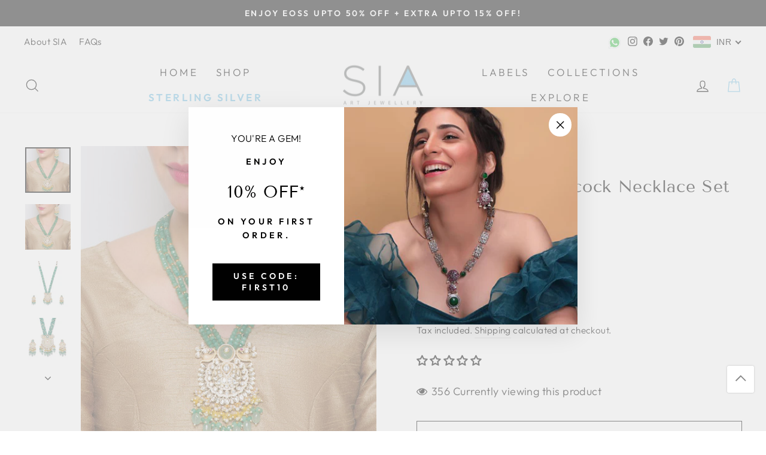

--- FILE ---
content_type: text/javascript; charset=utf-8
request_url: https://siajewellery.com/products/green-beaded-peacock-necklace-set-hrns130.js
body_size: 958
content:
{"id":6937006768185,"title":"Green Beaded Peacock Necklace Set - HRNS130","handle":"green-beaded-peacock-necklace-set-hrns130","description":"\u003cp\u003e\u003cspan\u003eFeaturing a gold finish Long necklace set studded with green beads and kundan polki having jadau stone setting, set in brass It is paired with a matching pair of earrings. Necklace SL - 70cm, LL -130cm, W -5cm. Pendant L -10cm, W -6cm. .Earrings L - 7.5cm, W - 3cm. \u003c\/span\u003e\u003c\/p\u003e\n\u003ctable style=\"width: 393.067px;\" height=\"277\"\u003e\n\u003ctbody\u003e\n\u003ctr\u003e\n\u003ctd style=\"width: 133px;\"\u003e\n\u003cp\u003e\u003cstrong\u003eBrand\u003c\/strong\u003e\u003c\/p\u003e\n\u003c\/td\u003e\n\u003ctd style=\"width: 241.067px;\"\u003eHrisha Jewels\u003cbr\u003e\n\u003c\/td\u003e\n\u003c\/tr\u003e\n\u003ctr\u003e\n\u003ctd style=\"width: 133px;\"\u003e\n\u003cp\u003e\u003cstrong\u003eProduct Type\u003cbr\u003e\u003c\/strong\u003e\u003c\/p\u003e\n\u003c\/td\u003e\n\u003ctd style=\"width: 241.067px;\"\u003eNecklaces\u003c\/td\u003e\n\u003c\/tr\u003e\n\u003ctr\u003e\n\u003ctd style=\"width: 133px;\"\u003e\n\u003cp\u003e\u003cstrong\u003eColour\u003c\/strong\u003e\u003c\/p\u003e\n\u003c\/td\u003e\n\u003ctd style=\"width: 241.067px;\"\u003eGreen\u003cbr\u003e\n\u003c\/td\u003e\n\u003c\/tr\u003e\n\u003ctr\u003e\n\u003ctd style=\"width: 133px;\"\u003e\n\u003cp\u003e\u003cstrong\u003eMaterial\u003c\/strong\u003e\u003c\/p\u003e\n\u003c\/td\u003e\n\u003ctd style=\"width: 241.067px;\"\u003eBrass\u003c\/td\u003e\n\u003c\/tr\u003e\n\u003ctr\u003e\n\u003ctd style=\"width: 133px;\"\u003e\n\u003cp\u003e\u003cstrong\u003eSize\u003c\/strong\u003e\u003c\/p\u003e\n\u003c\/td\u003e\n\u003ctd style=\"width: 241.067px;\"\u003e18 in\u003cbr\u003e\n\u003c\/td\u003e\n\u003c\/tr\u003e\n\u003ctr\u003e\n\u003ctd style=\"width: 133px;\"\u003e\n\u003cp\u003e\u003cstrong\u003eStone\u003c\/strong\u003e\u003c\/p\u003e\n\u003c\/td\u003e\n\u003ctd style=\"width: 241.067px;\"\u003eKundan\u003cbr\u003e\n\u003c\/td\u003e\n\u003c\/tr\u003e\n\u003ctr\u003e\n\u003ctd style=\"width: 133px;\"\u003e\n\u003cp\u003e\u003cstrong\u003eFinish\u003c\/strong\u003e\u003c\/p\u003e\n\u003c\/td\u003e\n\u003ctd style=\"width: 241.067px;\"\u003eGold\u003c\/td\u003e\n\u003c\/tr\u003e\n\u003c\/tbody\u003e\n\u003c\/table\u003e\n\u003cp\u003eJewellery Care: Avoid Water and Perfume. Store in a dry and cool place.\u003c\/p\u003e\n\u003cp\u003e\u003cb\u003eProduct Shipping \u0026amp; Other Policy\u003c\/b\u003e\u003c\/p\u003e\n\u003cp\u003eThis Product will be shipped within 4-7 Working days from the date of purchase.\u003c\/p\u003e\n\u003cp\u003eCash on Delivery [COD] is not applicable on this product.\u003c\/p\u003e\n\u003cp\u003eThis Product is not returnable and non-refundable.\u003c\/p\u003e","published_at":"2022-11-15T18:02:57+05:30","created_at":"2022-11-15T18:02:58+05:30","vendor":"Hrisha Jewels","type":"Necklaces","tags":["18 in","Beaded","beaded necklace","Brass","Cubic Zirconia \/ AD","Festive","Gold","Green","Handmade","Hrisha Jewels","Jadau","Kundan","Long Set","MRP","Necklaces","Rs. 10001-20000","Set","Traditional","Wedding","Women"],"price":1650000,"price_min":1650000,"price_max":1650000,"available":true,"price_varies":false,"compare_at_price":1650000,"compare_at_price_min":1650000,"compare_at_price_max":1650000,"compare_at_price_varies":false,"variants":[{"id":40966302728249,"title":"Default Title","option1":"Default Title","option2":null,"option3":null,"sku":"HRNS130","requires_shipping":true,"taxable":true,"featured_image":{"id":30961611702329,"product_id":6937006768185,"position":3,"created_at":"2022-11-15T18:03:08+05:30","updated_at":"2022-12-13T12:16:34+05:30","alt":"Green Beaded Peacock Necklace Set - HRNS130","width":1080,"height":1080,"src":"https:\/\/cdn.shopify.com\/s\/files\/1\/0613\/0420\/9465\/products\/HRNS130.jpg?v=1670913994","variant_ids":[40966302728249]},"available":true,"name":"Green Beaded Peacock Necklace Set - HRNS130","public_title":null,"options":["Default Title"],"price":1650000,"weight":150,"compare_at_price":1650000,"inventory_management":"shopify","barcode":"HRNS130","featured_media":{"alt":"Green Beaded Peacock Necklace Set - HRNS130","id":23238994001977,"position":3,"preview_image":{"aspect_ratio":1.0,"height":1080,"width":1080,"src":"https:\/\/cdn.shopify.com\/s\/files\/1\/0613\/0420\/9465\/products\/HRNS130.jpg?v=1670913994"}},"requires_selling_plan":false,"selling_plan_allocations":[]}],"images":["\/\/cdn.shopify.com\/s\/files\/1\/0613\/0420\/9465\/products\/HRNS130_2_de8b9a34-eee2-4c43-887a-41f86941ad94.jpg?v=1670913994","\/\/cdn.shopify.com\/s\/files\/1\/0613\/0420\/9465\/products\/HRNS130_2.jpg?v=1670913994","\/\/cdn.shopify.com\/s\/files\/1\/0613\/0420\/9465\/products\/HRNS130.jpg?v=1670913994","\/\/cdn.shopify.com\/s\/files\/1\/0613\/0420\/9465\/products\/HRNS130_3.jpg?v=1670913992"],"featured_image":"\/\/cdn.shopify.com\/s\/files\/1\/0613\/0420\/9465\/products\/HRNS130_2_de8b9a34-eee2-4c43-887a-41f86941ad94.jpg?v=1670913994","options":[{"name":"Title","position":1,"values":["Default Title"]}],"url":"\/products\/green-beaded-peacock-necklace-set-hrns130","media":[{"alt":null,"id":23397517983801,"position":1,"preview_image":{"aspect_ratio":1.0,"height":1080,"width":1080,"src":"https:\/\/cdn.shopify.com\/s\/files\/1\/0613\/0420\/9465\/products\/HRNS130_2_de8b9a34-eee2-4c43-887a-41f86941ad94.jpg?v=1670913994"},"aspect_ratio":1.0,"height":1080,"media_type":"image","src":"https:\/\/cdn.shopify.com\/s\/files\/1\/0613\/0420\/9465\/products\/HRNS130_2_de8b9a34-eee2-4c43-887a-41f86941ad94.jpg?v=1670913994","width":1080},{"alt":"Green Beaded Peacock Necklace Set - HRNS130","id":23238994034745,"position":2,"preview_image":{"aspect_ratio":1.0,"height":1080,"width":1080,"src":"https:\/\/cdn.shopify.com\/s\/files\/1\/0613\/0420\/9465\/products\/HRNS130_2.jpg?v=1670913994"},"aspect_ratio":1.0,"height":1080,"media_type":"image","src":"https:\/\/cdn.shopify.com\/s\/files\/1\/0613\/0420\/9465\/products\/HRNS130_2.jpg?v=1670913994","width":1080},{"alt":"Green Beaded Peacock Necklace Set - HRNS130","id":23238994001977,"position":3,"preview_image":{"aspect_ratio":1.0,"height":1080,"width":1080,"src":"https:\/\/cdn.shopify.com\/s\/files\/1\/0613\/0420\/9465\/products\/HRNS130.jpg?v=1670913994"},"aspect_ratio":1.0,"height":1080,"media_type":"image","src":"https:\/\/cdn.shopify.com\/s\/files\/1\/0613\/0420\/9465\/products\/HRNS130.jpg?v=1670913994","width":1080},{"alt":"Green Beaded Peacock Necklace Set - HRNS130","id":23238994067513,"position":4,"preview_image":{"aspect_ratio":1.0,"height":1080,"width":1080,"src":"https:\/\/cdn.shopify.com\/s\/files\/1\/0613\/0420\/9465\/products\/HRNS130_3.jpg?v=1670913992"},"aspect_ratio":1.0,"height":1080,"media_type":"image","src":"https:\/\/cdn.shopify.com\/s\/files\/1\/0613\/0420\/9465\/products\/HRNS130_3.jpg?v=1670913992","width":1080}],"requires_selling_plan":false,"selling_plan_groups":[]}

--- FILE ---
content_type: text/javascript
request_url: https://siajewellery.com/cdn/shop/t/2/assets/slick.min.js?v=14022735417522032241661788096
body_size: 9102
content:
!function(i){"use strict";"function"==typeof define&&define.amd?define(["jquery"],i):"undefined"!=typeof exports?module.exports=i(require("jquery")):i(jQuery)}(function($){"use strict";var s,l=window.Slick||{};s=0;(l=function(i,e){var t=this;t.defaults={accessibility:!0,adaptiveHeight:!1,appendArrows:$(i),appendDots:$(i),arrows:!0,asNavFor:null,prevArrow:'<button class="slick-prev" aria-label="Previous" type="button">Previous</button>',nextArrow:'<button class="slick-next" aria-label="Next" type="button">Next</button>',autoplay:!1,autoplaySpeed:3e3,centerMode:!1,centerPadding:"50px",cssEase:"ease",customPaging:function(i,e){return $('<button type="button" />').text(e+1)},dots:!1,dotsClass:"slick-dots",draggable:!0,easing:"linear",edgeFriction:.35,fade:!1,focusOnSelect:!1,focusOnChange:!1,infinite:!0,initialSlide:0,lazyLoad:"ondemand",mobileFirst:!1,pauseOnHover:!0,pauseOnFocus:!0,pauseOnDotsHover:!1,respondTo:"window",responsive:null,rows:1,rtl:!1,slide:"",slidesPerRow:1,slidesToShow:1,slidesToScroll:1,speed:500,swipe:!0,swipeToSlide:!1,touchMove:!0,touchThreshold:5,useCSS:!0,useTransform:!0,variableWidth:!1,vertical:!1,verticalSwiping:!1,waitForAnimate:!0,zIndex:1e3};t.initials={animating:!1,dragging:!1,autoPlayTimer:null,currentDirection:0,currentLeft:null,currentSlide:0,direction:1,$dots:null,listWidth:null,listHeight:null,loadIndex:0,$nextArrow:null,$prevArrow:null,scrolling:!1,slideCount:null,slideWidth:null,$slideTrack:null,$slides:null,sliding:!1,slideOffset:0,swipeLeft:null,swiping:!1,$list:null,touchObject:{},transformsEnabled:!1,unslicked:!1};$.extend(t,t.initials);t.activeBreakpoint=null;t.animType=null;t.animProp=null;t.breakpoints=[];t.breakpointSettings=[];t.cssTransitions=!1;t.focussed=!1;t.interrupted=!1;t.hidden="hidden";t.paused=!0;t.positionProp=null;t.respondTo=null;t.rowCount=1;t.shouldClick=!0;t.$slider=$(i);t.$slidesCache=null;t.transformType=null;t.transitionType=null;t.visibilityChange="visibilitychange";t.windowWidth=0;t.windowTimer=null;i=$(i).data("slick")||{};t.options=$.extend({},t.defaults,e,i);t.currentSlide=t.options.initialSlide;t.originalSettings=t.options;if(void 0!==document.mozHidden){t.hidden="mozHidden";t.visibilityChange="mozvisibilitychange"}else if(void 0!==document.webkitHidden){t.hidden="webkitHidden";t.visibilityChange="webkitvisibilitychange"}t.autoPlay=$.proxy(t.autoPlay,t);t.autoPlayClear=$.proxy(t.autoPlayClear,t);t.autoPlayIterator=$.proxy(t.autoPlayIterator,t);t.changeSlide=$.proxy(t.changeSlide,t);t.clickHandler=$.proxy(t.clickHandler,t);t.selectHandler=$.proxy(t.selectHandler,t);t.setPosition=$.proxy(t.setPosition,t);t.swipeHandler=$.proxy(t.swipeHandler,t);t.dragHandler=$.proxy(t.dragHandler,t);t.keyHandler=$.proxy(t.keyHandler,t);t.instanceUid=s++;t.htmlExpr=/^(?:\s*(<[\w\W]+>)[^>]*)$/;t.registerBreakpoints();t.init(!0)}).prototype.activateADA=function(){this.$slideTrack.find(".slick-active").attr({"aria-hidden":"false"}).find("a, input, button, select").attr({tabindex:"0"})};l.prototype.addSlide=l.prototype.slickAdd=function(i,e,t){var s=this;if("boolean"==typeof e){t=e;e=null}else if(e<0||e>=s.slideCount)return!1;s.unload();"number"==typeof e?0===e&&0===s.$slides.length?$(i).appendTo(s.$slideTrack):t?$(i).insertBefore(s.$slides.eq(e)):$(i).insertAfter(s.$slides.eq(e)):!0===t?$(i).prependTo(s.$slideTrack):$(i).appendTo(s.$slideTrack);s.$slides=s.$slideTrack.children(this.options.slide);s.$slideTrack.children(this.options.slide).detach();s.$slideTrack.append(s.$slides);s.$slides.each(function(i,e){$(e).attr("data-slick-index",i)});s.$slidesCache=s.$slides;s.reinit()};l.prototype.animateHeight=function(){var i=this;if(1===i.options.slidesToShow&&!0===i.options.adaptiveHeight&&!1===i.options.vertical){var e=i.$slides.eq(i.currentSlide).outerHeight(!0);i.$list.animate({height:e},i.options.speed)}};l.prototype.animateSlide=function(i,e){var t={},s=this;s.animateHeight();!0===s.options.rtl&&!1===s.options.vertical&&(i=-i);if(!1===s.transformsEnabled)!1===s.options.vertical?s.$slideTrack.animate({left:i},s.options.speed,s.options.easing,e):s.$slideTrack.animate({top:i},s.options.speed,s.options.easing,e);else if(!1===s.cssTransitions){!0===s.options.rtl&&(s.currentLeft=-s.currentLeft);$({animStart:s.currentLeft}).animate({animStart:i},{duration:s.options.speed,easing:s.options.easing,step:function(i){i=Math.ceil(i);if(!1===s.options.vertical){t[s.animType]="translate("+i+"px, 0px)";s.$slideTrack.css(t)}else{t[s.animType]="translate(0px,"+i+"px)";s.$slideTrack.css(t)}},complete:function(){e&&e.call()}})}else{s.applyTransition();i=Math.ceil(i);!1===s.options.vertical?t[s.animType]="translate3d("+i+"px, 0px, 0px)":t[s.animType]="translate3d(0px,"+i+"px, 0px)";s.$slideTrack.css(t);e&&setTimeout(function(){s.disableTransition();e.call()},s.options.speed)}};l.prototype.getNavTarget=function(){var i=this.options.asNavFor;return i=i&&null!==i?$(i).not(this.$slider):i};l.prototype.asNavFor=function(e){var i=this.getNavTarget();null!==i&&"object"==typeof i&&i.each(function(){var i=$(this).slick("getSlick");i.unslicked||i.slideHandler(e,!0)})};l.prototype.applyTransition=function(i){var e=this,t={};!1===e.options.fade?t[e.transitionType]=e.transformType+" "+e.options.speed+"ms "+e.options.cssEase:t[e.transitionType]="opacity "+e.options.speed+"ms "+e.options.cssEase;(!1===e.options.fade?e.$slideTrack:e.$slides.eq(i)).css(t)};l.prototype.autoPlay=function(){var i=this;i.autoPlayClear();i.slideCount>i.options.slidesToShow&&(i.autoPlayTimer=setInterval(i.autoPlayIterator,i.options.autoplaySpeed))};l.prototype.autoPlayClear=function(){this.autoPlayTimer&&clearInterval(this.autoPlayTimer)};l.prototype.autoPlayIterator=function(){var i=this,e=i.currentSlide+i.options.slidesToScroll;if(!i.paused&&!i.interrupted&&!i.focussed){if(!1===i.options.infinite)if(1===i.direction&&i.currentSlide+1===i.slideCount-1)i.direction=0;else if(0===i.direction){e=i.currentSlide-i.options.slidesToScroll;i.currentSlide-1==0&&(i.direction=1)}i.slideHandler(e)}};l.prototype.buildArrows=function(){var i=this;if(!0===i.options.arrows){i.$prevArrow=$(i.options.prevArrow).addClass("slick-arrow");i.$nextArrow=$(i.options.nextArrow).addClass("slick-arrow");if(i.slideCount>i.options.slidesToShow){i.$prevArrow.removeClass("slick-hidden").removeAttr("aria-hidden tabindex");i.$nextArrow.removeClass("slick-hidden").removeAttr("aria-hidden tabindex");i.htmlExpr.test(i.options.prevArrow)&&i.$prevArrow.prependTo(i.options.appendArrows);i.htmlExpr.test(i.options.nextArrow)&&i.$nextArrow.appendTo(i.options.appendArrows);!0!==i.options.infinite&&i.$prevArrow.addClass("slick-disabled").attr("aria-disabled","true")}else i.$prevArrow.add(i.$nextArrow).addClass("slick-hidden").attr({"aria-disabled":"true",tabindex:"-1"})}};l.prototype.buildDots=function(){var i,e,t=this;if(!0===t.options.dots&&t.slideCount>t.options.slidesToShow){t.$slider.addClass("slick-dotted");e=$("<ul />").addClass(t.options.dotsClass);for(i=0;i<=t.getDotCount();i+=1)e.append($("<li />").append(t.options.customPaging.call(this,t,i)));t.$dots=e.appendTo(t.options.appendDots);t.$dots.find("li").first().addClass("slick-active")}};l.prototype.buildOut=function(){var i=this;i.$slides=i.$slider.children(i.options.slide+":not(.slick-cloned)").addClass("slick-slide");i.slideCount=i.$slides.length;i.$slides.each(function(i,e){$(e).attr("data-slick-index",i).data("originalStyling",$(e).attr("style")||"")});i.$slider.addClass("slick-slider");i.$slideTrack=0===i.slideCount?$('<div class="slick-track"/>').appendTo(i.$slider):i.$slides.wrapAll('<div class="slick-track"/>').parent();i.$list=i.$slideTrack.wrap('<div class="slick-list"/>').parent();i.$slideTrack.css("opacity",0);!0!==i.options.centerMode&&!0!==i.options.swipeToSlide||(i.options.slidesToScroll=1);$("img[data-lazy]",i.$slider).not("[src]").addClass("slick-loading");i.setupInfinite();i.buildArrows();i.buildDots();i.updateDots();i.setSlideClasses("number"==typeof i.currentSlide?i.currentSlide:0);!0===i.options.draggable&&i.$list.addClass("draggable")};l.prototype.buildRows=function(){var i,e,t,s=this,o=document.createDocumentFragment(),n=s.$slider.children();if(0<s.options.rows){t=s.options.slidesPerRow*s.options.rows;e=Math.ceil(n.length/t);for(i=0;i<e;i++){for(var l=document.createElement("div"),r=0;r<s.options.rows;r++){for(var d=document.createElement("div"),a=0;a<s.options.slidesPerRow;a++){var c=i*t+(r*s.options.slidesPerRow+a);n.get(c)&&d.appendChild(n.get(c))}l.appendChild(d)}o.appendChild(l)}s.$slider.empty().append(o);s.$slider.children().children().children().css({width:100/s.options.slidesPerRow+"%",display:"inline-block"})}};l.prototype.checkResponsive=function(i,e){var t,s,o,n=this,l=!1,r=n.$slider.width(),d=window.innerWidth||$(window).width();"window"===n.respondTo?o=d:"slider"===n.respondTo?o=r:"min"===n.respondTo&&(o=Math.min(d,r));if(n.options.responsive&&n.options.responsive.length&&null!==n.options.responsive){s=null;for(t in n.breakpoints)n.breakpoints.hasOwnProperty(t)&&(!1===n.originalSettings.mobileFirst?o<n.breakpoints[t]&&(s=n.breakpoints[t]):o>n.breakpoints[t]&&(s=n.breakpoints[t]));if(null!==s)if(null!==n.activeBreakpoint){if(s!==n.activeBreakpoint||e){n.activeBreakpoint=s;if("unslick"===n.breakpointSettings[s])n.unslick(s);else{n.options=$.extend({},n.originalSettings,n.breakpointSettings[s]);!0===i&&(n.currentSlide=n.options.initialSlide);n.refresh(i)}l=s}}else{n.activeBreakpoint=s;if("unslick"===n.breakpointSettings[s])n.unslick(s);else{n.options=$.extend({},n.originalSettings,n.breakpointSettings[s]);!0===i&&(n.currentSlide=n.options.initialSlide);n.refresh(i)}l=s}else if(null!==n.activeBreakpoint){n.activeBreakpoint=null;n.options=n.originalSettings;!0===i&&(n.currentSlide=n.options.initialSlide);n.refresh(i);l=s}i||!1===l||n.$slider.trigger("breakpoint",[n,l])}};l.prototype.changeSlide=function(i,e){var t,s=this,o=$(i.currentTarget);o.is("a")&&i.preventDefault();o.is("li")||(o=o.closest("li"));t=s.slideCount%s.options.slidesToScroll!=0?0:(s.slideCount-s.currentSlide)%s.options.slidesToScroll;switch(i.data.message){case"previous":n=0==t?s.options.slidesToScroll:s.options.slidesToShow-t;s.slideCount>s.options.slidesToShow&&s.slideHandler(s.currentSlide-n,!1,e);break;case"next":n=0==t?s.options.slidesToScroll:t;s.slideCount>s.options.slidesToShow&&s.slideHandler(s.currentSlide+n,!1,e);break;case"index":var n=0===i.data.index?0:i.data.index||o.index()*s.options.slidesToScroll;s.slideHandler(s.checkNavigable(n),!1,e);o.children().trigger("focus");break;default:return}};l.prototype.checkNavigable=function(i){var e=this.getNavigableIndexes(),t=0;if(i>e[e.length-1])i=e[e.length-1];else for(var s in e){if(i<e[s]){i=t;break}t=e[s]}return i};l.prototype.cleanUpEvents=function(){var i=this;if(i.options.dots&&null!==i.$dots){$("li",i.$dots).off("click.slick",i.changeSlide).off("mouseenter.slick",$.proxy(i.interrupt,i,!0)).off("mouseleave.slick",$.proxy(i.interrupt,i,!1));!0===i.options.accessibility&&i.$dots.off("keydown.slick",i.keyHandler)}i.$slider.off("focus.slick blur.slick");if(!0===i.options.arrows&&i.slideCount>i.options.slidesToShow){i.$prevArrow&&i.$prevArrow.off("click.slick",i.changeSlide);i.$nextArrow&&i.$nextArrow.off("click.slick",i.changeSlide);if(!0===i.options.accessibility){i.$prevArrow&&i.$prevArrow.off("keydown.slick",i.keyHandler);i.$nextArrow&&i.$nextArrow.off("keydown.slick",i.keyHandler)}}i.$list.off("touchstart.slick mousedown.slick",i.swipeHandler);i.$list.off("touchmove.slick mousemove.slick",i.swipeHandler);i.$list.off("touchend.slick mouseup.slick",i.swipeHandler);i.$list.off("touchcancel.slick mouseleave.slick",i.swipeHandler);i.$list.off("click.slick",i.clickHandler);$(document).off(i.visibilityChange,i.visibility);i.cleanUpSlideEvents();!0===i.options.accessibility&&i.$list.off("keydown.slick",i.keyHandler);!0===i.options.focusOnSelect&&$(i.$slideTrack).children().off("click.slick",i.selectHandler);$(window).off("orientationchange.slick.slick-"+i.instanceUid,i.orientationChange);$(window).off("resize.slick.slick-"+i.instanceUid,i.resize);$("[draggable!=true]",i.$slideTrack).off("dragstart",i.preventDefault);$(window).off("load.slick.slick-"+i.instanceUid,i.setPosition)};l.prototype.cleanUpSlideEvents=function(){var i=this;i.$list.off("mouseenter.slick",$.proxy(i.interrupt,i,!0));i.$list.off("mouseleave.slick",$.proxy(i.interrupt,i,!1))};l.prototype.cleanUpRows=function(){var i;if(0<this.options.rows){(i=this.$slides.children().children()).removeAttr("style");this.$slider.empty().append(i)}};l.prototype.clickHandler=function(i){if(!1===this.shouldClick){i.stopImmediatePropagation();i.stopPropagation();i.preventDefault()}};l.prototype.destroy=function(i){var e=this;e.autoPlayClear();e.touchObject={};e.cleanUpEvents();$(".slick-cloned",e.$slider).detach();e.$dots&&e.$dots.remove();if(e.$prevArrow&&e.$prevArrow.length){e.$prevArrow.removeClass("slick-disabled slick-arrow slick-hidden").removeAttr("aria-hidden aria-disabled tabindex").css("display","");e.htmlExpr.test(e.options.prevArrow)&&e.$prevArrow.remove()}if(e.$nextArrow&&e.$nextArrow.length){e.$nextArrow.removeClass("slick-disabled slick-arrow slick-hidden").removeAttr("aria-hidden aria-disabled tabindex").css("display","");e.htmlExpr.test(e.options.nextArrow)&&e.$nextArrow.remove()}if(e.$slides){e.$slides.removeClass("slick-slide slick-active slick-center slick-visible slick-current").removeAttr("aria-hidden").removeAttr("data-slick-index").each(function(){$(this).attr("style",$(this).data("originalStyling"))});e.$slideTrack.children(this.options.slide).detach();e.$slideTrack.detach();e.$list.detach();e.$slider.append(e.$slides)}e.cleanUpRows();e.$slider.removeClass("slick-slider");e.$slider.removeClass("slick-initialized");e.$slider.removeClass("slick-dotted");e.unslicked=!0;i||e.$slider.trigger("destroy",[e])};l.prototype.disableTransition=function(i){var e={};e[this.transitionType]="";(!1===this.options.fade?this.$slideTrack:this.$slides.eq(i)).css(e)};l.prototype.fadeSlide=function(i,e){var t=this;if(!1===t.cssTransitions){t.$slides.eq(i).css({zIndex:t.options.zIndex});t.$slides.eq(i).animate({opacity:1},t.options.speed,t.options.easing,e)}else{t.applyTransition(i);t.$slides.eq(i).css({opacity:1,zIndex:t.options.zIndex});e&&setTimeout(function(){t.disableTransition(i);e.call()},t.options.speed)}};l.prototype.fadeSlideOut=function(i){var e=this;if(!1===e.cssTransitions)e.$slides.eq(i).animate({opacity:0,zIndex:e.options.zIndex-2},e.options.speed,e.options.easing);else{e.applyTransition(i);e.$slides.eq(i).css({opacity:0,zIndex:e.options.zIndex-2})}};l.prototype.filterSlides=l.prototype.slickFilter=function(i){var e=this;if(null!==i){e.$slidesCache=e.$slides;e.unload();e.$slideTrack.children(this.options.slide).detach();e.$slidesCache.filter(i).appendTo(e.$slideTrack);e.reinit()}};l.prototype.focusHandler=function(){var t=this;t.$slider.off("focus.slick blur.slick").on("focus.slick blur.slick","*",function(i){i.stopImmediatePropagation();var e=$(this);setTimeout(function(){if(t.options.pauseOnFocus){t.focussed=e.is(":focus");t.autoPlay()}},0)})};l.prototype.getCurrent=l.prototype.slickCurrentSlide=function(){return this.currentSlide};l.prototype.getDotCount=function(){var i=this,e=0,t=0,s=0;if(!0===i.options.infinite)if(i.slideCount<=i.options.slidesToShow)++s;else for(;e<i.slideCount;){++s;e=t+i.options.slidesToScroll;t+=i.options.slidesToScroll<=i.options.slidesToShow?i.options.slidesToScroll:i.options.slidesToShow}else if(!0===i.options.centerMode)s=i.slideCount;else if(i.options.asNavFor)for(;e<i.slideCount;){++s;e=t+i.options.slidesToScroll;t+=i.options.slidesToScroll<=i.options.slidesToShow?i.options.slidesToScroll:i.options.slidesToShow}else s=1+Math.ceil((i.slideCount-i.options.slidesToShow)/i.options.slidesToScroll);return s-1};l.prototype.getLeft=function(i){var e,t,s=this,o=0;s.slideOffset=0;e=s.$slides.first().outerHeight(!0);if(!0===s.options.infinite){if(s.slideCount>s.options.slidesToShow){s.slideOffset=s.slideWidth*s.options.slidesToShow*-1;t=-1;!0===s.options.vertical&&!0===s.options.centerMode&&(2===s.options.slidesToShow?t=-1.5:1===s.options.slidesToShow&&(t=-2));o=e*s.options.slidesToShow*t}if(s.slideCount%s.options.slidesToScroll!=0&&i+s.options.slidesToScroll>s.slideCount&&s.slideCount>s.options.slidesToShow)if(i>s.slideCount){s.slideOffset=(s.options.slidesToShow-(i-s.slideCount))*s.slideWidth*-1;o=(s.options.slidesToShow-(i-s.slideCount))*e*-1}else{s.slideOffset=s.slideCount%s.options.slidesToScroll*s.slideWidth*-1;o=s.slideCount%s.options.slidesToScroll*e*-1}}else if(i+s.options.slidesToShow>s.slideCount){s.slideOffset=(i+s.options.slidesToShow-s.slideCount)*s.slideWidth;o=(i+s.options.slidesToShow-s.slideCount)*e}s.slideCount<=s.options.slidesToShow&&(o=s.slideOffset=0);if(!0===s.options.centerMode&&s.slideCount<=s.options.slidesToShow)s.slideOffset=s.slideWidth*Math.floor(s.options.slidesToShow)/2-s.slideWidth*s.slideCount/2;else if(!0===s.options.centerMode&&!0===s.options.infinite)s.slideOffset+=s.slideWidth*Math.floor(s.options.slidesToShow/2)-s.slideWidth;else if(!0===s.options.centerMode){s.slideOffset=0;s.slideOffset+=s.slideWidth*Math.floor(s.options.slidesToShow/2)}t=!1===s.options.vertical?i*s.slideWidth*-1+s.slideOffset:i*e*-1+o;if(!0===s.options.variableWidth){e=s.slideCount<=s.options.slidesToShow||!1===s.options.infinite?s.$slideTrack.children(".slick-slide").eq(i):s.$slideTrack.children(".slick-slide").eq(i+s.options.slidesToShow);t=!0===s.options.rtl?e[0]?-1*(s.$slideTrack.width()-e[0].offsetLeft-e.width()):0:e[0]?-1*e[0].offsetLeft:0;if(!0===s.options.centerMode){e=s.slideCount<=s.options.slidesToShow||!1===s.options.infinite?s.$slideTrack.children(".slick-slide").eq(i):s.$slideTrack.children(".slick-slide").eq(i+s.options.slidesToShow+1);t=!0===s.options.rtl?e[0]?-1*(s.$slideTrack.width()-e[0].offsetLeft-e.width()):0:e[0]?-1*e[0].offsetLeft:0;t+=(s.$list.width()-e.outerWidth())/2}}return t};l.prototype.getOption=l.prototype.slickGetOption=function(i){return this.options[i]};l.prototype.getNavigableIndexes=function(){var i,e=this,t=0,s=0,o=[];if(!1===e.options.infinite)i=e.slideCount;else{t=-1*e.options.slidesToScroll;s=-1*e.options.slidesToScroll;i=2*e.slideCount}for(;t<i;){o.push(t);t=s+e.options.slidesToScroll;s+=e.options.slidesToScroll<=e.options.slidesToShow?e.options.slidesToScroll:e.options.slidesToShow}return o};l.prototype.getSlick=function(){return this};l.prototype.getSlideCount=function(){var t,s=this,o=!0===s.options.centerMode?s.slideWidth*Math.floor(s.options.slidesToShow/2):0;return!0!==s.options.swipeToSlide?s.options.slidesToScroll:(s.$slideTrack.find(".slick-slide").each(function(i,e){if(e.offsetLeft-o+$(e).outerWidth()/2>-1*s.swipeLeft)return t=e,!1}),Math.abs($(t).attr("data-slick-index")-s.currentSlide)||1)};l.prototype.goTo=l.prototype.slickGoTo=function(i,e){this.changeSlide({data:{message:"index",index:parseInt(i)}},e)};l.prototype.init=function(i){var e=this;if(!$(e.$slider).hasClass("slick-initialized")){$(e.$slider).addClass("slick-initialized");e.buildRows();e.buildOut();e.setProps();e.startLoad();e.loadSlider();e.initializeEvents();e.updateArrows();e.updateDots();e.checkResponsive(!0);e.focusHandler()}i&&e.$slider.trigger("init",[e]);!0===e.options.accessibility&&e.initADA();if(e.options.autoplay){e.paused=!1;e.autoPlay()}};l.prototype.initADA=function(){var t=this,s=Math.ceil(t.slideCount/t.options.slidesToShow),o=t.getNavigableIndexes().filter(function(i){return 0<=i&&i<t.slideCount});t.$slides.add(t.$slideTrack.find(".slick-cloned")).attr({"aria-hidden":"true",tabindex:"-1"}).find("a, input, button, select").attr({tabindex:"-1"});if(null!==t.$dots){t.$slides.not(t.$slideTrack.find(".slick-cloned")).each(function(i){var e=o.indexOf(i);$(this).attr({role:"tabpanel",id:"slick-slide"+t.instanceUid+i,tabindex:-1});if(-1!==e){i="slick-slide-control"+t.instanceUid+e;$("#"+i).length&&$(this).attr({"aria-describedby":i})}});t.$dots.attr("role","tablist").find("li").each(function(i){var e=o[i];$(this).attr({role:"presentation"});$(this).find("button").first().attr({role:"tab",id:"slick-slide-control"+t.instanceUid+i,"aria-controls":"slick-slide"+t.instanceUid+e,"aria-label":i+1+" of "+s,"aria-selected":null,tabindex:"-1"})}).eq(t.currentSlide).find("button").attr({"aria-selected":"true",tabindex:"0"}).end()}for(var i=t.currentSlide,e=i+t.options.slidesToShow;i<e;i++)t.options.focusOnChange?t.$slides.eq(i).attr({tabindex:"0"}):t.$slides.eq(i).removeAttr("tabindex");t.activateADA()};l.prototype.initArrowEvents=function(){var i=this;if(!0===i.options.arrows&&i.slideCount>i.options.slidesToShow){i.$prevArrow.off("click.slick").on("click.slick",{message:"previous"},i.changeSlide);i.$nextArrow.off("click.slick").on("click.slick",{message:"next"},i.changeSlide);if(!0===i.options.accessibility){i.$prevArrow.on("keydown.slick",i.keyHandler);i.$nextArrow.on("keydown.slick",i.keyHandler)}}};l.prototype.initDotEvents=function(){var i=this;if(!0===i.options.dots&&i.slideCount>i.options.slidesToShow){$("li",i.$dots).on("click.slick",{message:"index"},i.changeSlide);!0===i.options.accessibility&&i.$dots.on("keydown.slick",i.keyHandler)}!0===i.options.dots&&!0===i.options.pauseOnDotsHover&&i.slideCount>i.options.slidesToShow&&$("li",i.$dots).on("mouseenter.slick",$.proxy(i.interrupt,i,!0)).on("mouseleave.slick",$.proxy(i.interrupt,i,!1))};l.prototype.initSlideEvents=function(){var i=this;if(i.options.pauseOnHover){i.$list.on("mouseenter.slick",$.proxy(i.interrupt,i,!0));i.$list.on("mouseleave.slick",$.proxy(i.interrupt,i,!1))}};l.prototype.initializeEvents=function(){var i=this;i.initArrowEvents();i.initDotEvents();i.initSlideEvents();i.$list.on("touchstart.slick mousedown.slick",{action:"start"},i.swipeHandler);i.$list.on("touchmove.slick mousemove.slick",{action:"move"},i.swipeHandler);i.$list.on("touchend.slick mouseup.slick",{action:"end"},i.swipeHandler);i.$list.on("touchcancel.slick mouseleave.slick",{action:"end"},i.swipeHandler);i.$list.on("click.slick",i.clickHandler);$(document).on(i.visibilityChange,$.proxy(i.visibility,i));!0===i.options.accessibility&&i.$list.on("keydown.slick",i.keyHandler);!0===i.options.focusOnSelect&&$(i.$slideTrack).children().on("click.slick",i.selectHandler);$(window).on("orientationchange.slick.slick-"+i.instanceUid,$.proxy(i.orientationChange,i));$(window).on("resize.slick.slick-"+i.instanceUid,$.proxy(i.resize,i));$("[draggable!=true]",i.$slideTrack).on("dragstart",i.preventDefault);$(window).on("load.slick.slick-"+i.instanceUid,i.setPosition);$(i.setPosition)};l.prototype.initUI=function(){var i=this;if(!0===i.options.arrows&&i.slideCount>i.options.slidesToShow){i.$prevArrow.show();i.$nextArrow.show()}!0===i.options.dots&&i.slideCount>i.options.slidesToShow&&i.$dots.show()};l.prototype.keyHandler=function(i){var e=this;i.target.tagName.match("TEXTAREA|INPUT|SELECT")||(37===i.keyCode&&!0===e.options.accessibility?e.changeSlide({data:{message:!0===e.options.rtl?"next":"previous"}}):39===i.keyCode&&!0===e.options.accessibility&&e.changeSlide({data:{message:!0===e.options.rtl?"previous":"next"}}))};l.prototype.lazyLoad=function(){var i,e,t,n=this;function s(i){$("img[data-lazy]",i).each(function(){var i=$(this),e=$(this).attr("data-lazy"),t=$(this).attr("data-srcset"),s=$(this).attr("data-sizes")||n.$slider.attr("data-sizes"),o=document.createElement("img");o.onload=function(){i.animate({opacity:0},100,function(){if(t){i.attr("srcset",t);s&&i.attr("sizes",s)}i.attr("src",e).animate({opacity:1},200,function(){i.removeAttr("data-lazy data-srcset data-sizes").removeClass("slick-loading")});n.$slider.trigger("lazyLoaded",[n,i,e])})};o.onerror=function(){i.removeAttr("data-lazy").removeClass("slick-loading").addClass("slick-lazyload-error");n.$slider.trigger("lazyLoadError",[n,i,e])};o.src=e})}if(!0===n.options.centerMode)if(!0===n.options.infinite)t=(e=n.currentSlide+(n.options.slidesToShow/2+1))+n.options.slidesToShow+2;else{e=Math.max(0,n.currentSlide-(n.options.slidesToShow/2+1));t=n.options.slidesToShow/2+1+2+n.currentSlide}else{e=n.options.infinite?n.options.slidesToShow+n.currentSlide:n.currentSlide;t=Math.ceil(e+n.options.slidesToShow);if(!0===n.options.fade){0<e&&e--;t<=n.slideCount&&t++}}i=n.$slider.find(".slick-slide").slice(e,t);if("anticipated"===n.options.lazyLoad)for(var o=e-1,l=t,r=n.$slider.find(".slick-slide"),d=0;d<n.options.slidesToScroll;d++){o<0&&(o=n.slideCount-1);i=(i=i.add(r.eq(o))).add(r.eq(l));o--;l++}s(i);n.slideCount<=n.options.slidesToShow?s(n.$slider.find(".slick-slide")):n.currentSlide>=n.slideCount-n.options.slidesToShow?s(n.$slider.find(".slick-cloned").slice(0,n.options.slidesToShow)):0===n.currentSlide&&s(n.$slider.find(".slick-cloned").slice(-1*n.options.slidesToShow))};l.prototype.loadSlider=function(){var i=this;i.setPosition();i.$slideTrack.css({opacity:1});i.$slider.removeClass("slick-loading");i.initUI();"progressive"===i.options.lazyLoad&&i.progressiveLazyLoad()};l.prototype.next=l.prototype.slickNext=function(){this.changeSlide({data:{message:"next"}})};l.prototype.orientationChange=function(){this.checkResponsive();this.setPosition()};l.prototype.pause=l.prototype.slickPause=function(){this.autoPlayClear();this.paused=!0};l.prototype.play=l.prototype.slickPlay=function(){var i=this;i.autoPlay();i.options.autoplay=!0;i.paused=!1;i.focussed=!1;i.interrupted=!1};l.prototype.postSlide=function(i){var e=this;if(!e.unslicked){e.$slider.trigger("afterChange",[e,i]);e.animating=!1;e.slideCount>e.options.slidesToShow&&e.setPosition();e.swipeLeft=null;e.options.autoplay&&e.autoPlay();if(!0===e.options.accessibility){e.initADA();e.options.focusOnChange&&$(e.$slides.get(e.currentSlide)).attr("tabindex",0).focus()}}};l.prototype.prev=l.prototype.slickPrev=function(){this.changeSlide({data:{message:"previous"}})};l.prototype.preventDefault=function(i){i.preventDefault()};l.prototype.progressiveLazyLoad=function(i){i=i||1;var e,t,s,o,n=this,l=$("img[data-lazy]",n.$slider);if(l.length){e=l.first();t=e.attr("data-lazy");s=e.attr("data-srcset");o=e.attr("data-sizes")||n.$slider.attr("data-sizes");(l=document.createElement("img")).onload=function(){if(s){e.attr("srcset",s);o&&e.attr("sizes",o)}e.attr("src",t).removeAttr("data-lazy data-srcset data-sizes").removeClass("slick-loading");!0===n.options.adaptiveHeight&&n.setPosition();n.$slider.trigger("lazyLoaded",[n,e,t]);n.progressiveLazyLoad()};l.onerror=function(){if(i<3)setTimeout(function(){n.progressiveLazyLoad(i+1)},500);else{e.removeAttr("data-lazy").removeClass("slick-loading").addClass("slick-lazyload-error");n.$slider.trigger("lazyLoadError",[n,e,t]);n.progressiveLazyLoad()}};l.src=t}else n.$slider.trigger("allImagesLoaded",[n])};l.prototype.refresh=function(i){var e=this,t=e.slideCount-e.options.slidesToShow;!e.options.infinite&&e.currentSlide>t&&(e.currentSlide=t);e.slideCount<=e.options.slidesToShow&&(e.currentSlide=0);t=e.currentSlide;e.destroy(!0);$.extend(e,e.initials,{currentSlide:t});e.init();i||e.changeSlide({data:{message:"index",index:t}},!1)};l.prototype.registerBreakpoints=function(){var i,e,t,s=this,o=s.options.responsive||null;if("array"===$.type(o)&&o.length){s.respondTo=s.options.respondTo||"window";for(i in o){t=s.breakpoints.length-1;if(o.hasOwnProperty(i)){e=o[i].breakpoint;for(;0<=t;){s.breakpoints[t]&&s.breakpoints[t]===e&&s.breakpoints.splice(t,1);t--}s.breakpoints.push(e);s.breakpointSettings[e]=o[i].settings}}s.breakpoints.sort(function(i,e){return s.options.mobileFirst?i-e:e-i})}};l.prototype.reinit=function(){var i=this;i.$slides=i.$slideTrack.children(i.options.slide).addClass("slick-slide");i.slideCount=i.$slides.length;i.currentSlide>=i.slideCount&&0!==i.currentSlide&&(i.currentSlide=i.currentSlide-i.options.slidesToScroll);i.slideCount<=i.options.slidesToShow&&(i.currentSlide=0);i.registerBreakpoints();i.setProps();i.setupInfinite();i.buildArrows();i.updateArrows();i.initArrowEvents();i.buildDots();i.updateDots();i.initDotEvents();i.cleanUpSlideEvents();i.initSlideEvents();i.checkResponsive(!1,!0);!0===i.options.focusOnSelect&&$(i.$slideTrack).children().on("click.slick",i.selectHandler);i.setSlideClasses("number"==typeof i.currentSlide?i.currentSlide:0);i.setPosition();i.focusHandler();i.paused=!i.options.autoplay;i.autoPlay();i.$slider.trigger("reInit",[i])};l.prototype.resize=function(){var i=this;if($(window).width()!==i.windowWidth){clearTimeout(i.windowDelay);i.windowDelay=window.setTimeout(function(){i.windowWidth=$(window).width();i.checkResponsive();i.unslicked||i.setPosition()},50)}};l.prototype.removeSlide=l.prototype.slickRemove=function(i,e,t){var s=this;i="boolean"==typeof i?!0===(e=i)?0:s.slideCount-1:!0===e?--i:i;if(s.slideCount<1||i<0||i>s.slideCount-1)return!1;s.unload();(!0===t?s.$slideTrack.children():s.$slideTrack.children(this.options.slide).eq(i)).remove();s.$slides=s.$slideTrack.children(this.options.slide);s.$slideTrack.children(this.options.slide).detach();s.$slideTrack.append(s.$slides);s.$slidesCache=s.$slides;s.reinit()};l.prototype.setCSS=function(i){var e,t,s=this,o={};!0===s.options.rtl&&(i=-i);e="left"==s.positionProp?Math.ceil(i)+"px":"0px";t="top"==s.positionProp?Math.ceil(i)+"px":"0px";o[s.positionProp]=i;if(!1===s.transformsEnabled)s.$slideTrack.css(o);else if(!(o={})===s.cssTransitions){o[s.animType]="translate("+e+", "+t+")";s.$slideTrack.css(o)}else{o[s.animType]="translate3d("+e+", "+t+", 0px)";s.$slideTrack.css(o)}};l.prototype.setDimensions=function(){var i=this;if(!1===i.options.vertical)!0===i.options.centerMode&&i.$list.css({padding:"0px "+i.options.centerPadding});else{i.$list.height(i.$slides.first().outerHeight(!0)*i.options.slidesToShow);!0===i.options.centerMode&&i.$list.css({padding:i.options.centerPadding+" 0px"})}i.listWidth=i.$list.width();i.listHeight=i.$list.height();if(!1===i.options.vertical&&!1===i.options.variableWidth){i.slideWidth=Math.ceil(i.listWidth/i.options.slidesToShow);i.$slideTrack.width(Math.ceil(i.slideWidth*i.$slideTrack.children(".slick-slide").length))}else if(!0===i.options.variableWidth)i.$slideTrack.width(5e3*i.slideCount);else{i.slideWidth=Math.ceil(i.listWidth);i.$slideTrack.height(Math.ceil(i.$slides.first().outerHeight(!0)*i.$slideTrack.children(".slick-slide").length))}var e=i.$slides.first().outerWidth(!0)-i.$slides.first().width();!1===i.options.variableWidth&&i.$slideTrack.children(".slick-slide").width(i.slideWidth-e)};l.prototype.setFade=function(){var t,s=this;s.$slides.each(function(i,e){t=s.slideWidth*i*-1;!0===s.options.rtl?$(e).css({position:"relative",right:t,top:0,zIndex:s.options.zIndex-2,opacity:0}):$(e).css({position:"relative",left:t,top:0,zIndex:s.options.zIndex-2,opacity:0})});s.$slides.eq(s.currentSlide).css({zIndex:s.options.zIndex-1,opacity:1})};l.prototype.setHeight=function(){var i=this;if(1===i.options.slidesToShow&&!0===i.options.adaptiveHeight&&!1===i.options.vertical){var e=i.$slides.eq(i.currentSlide).outerHeight(!0);i.$list.css("height",e)}};l.prototype.setOption=l.prototype.slickSetOption=function(){var i,e,t,s,o,n=this,l=!1;if("object"===$.type(arguments[0])){t=arguments[0];l=arguments[1];o="multiple"}else if("string"===$.type(arguments[0])){t=arguments[0];s=arguments[1];l=arguments[2];"responsive"===arguments[0]&&"array"===$.type(arguments[1])?o="responsive":void 0!==arguments[1]&&(o="single")}if("single"===o)n.options[t]=s;else if("multiple"===o)$.each(t,function(i,e){n.options[i]=e});else if("responsive"===o)for(e in s)if("array"!==$.type(n.options.responsive))n.options.responsive=[s[e]];else{i=n.options.responsive.length-1;for(;0<=i;){n.options.responsive[i].breakpoint===s[e].breakpoint&&n.options.responsive.splice(i,1);i--}n.options.responsive.push(s[e])}if(l){n.unload();n.reinit()}};l.prototype.setPosition=function(){var i=this;i.setDimensions();i.setHeight();!1===i.options.fade?i.setCSS(i.getLeft(i.currentSlide)):i.setFade();i.$slider.trigger("setPosition",[i])};l.prototype.setProps=function(){var i=this,e=document.body.style;i.positionProp=!0===i.options.vertical?"top":"left";"top"===i.positionProp?i.$slider.addClass("slick-vertical"):i.$slider.removeClass("slick-vertical");void 0===e.WebkitTransition&&void 0===e.MozTransition&&void 0===e.msTransition||!0===i.options.useCSS&&(i.cssTransitions=!0);i.options.fade&&("number"==typeof i.options.zIndex?i.options.zIndex<3&&(i.options.zIndex=3):i.options.zIndex=i.defaults.zIndex);if(void 0!==e.OTransform){i.animType="OTransform";i.transformType="-o-transform";i.transitionType="OTransition";void 0===e.perspectiveProperty&&void 0===e.webkitPerspective&&(i.animType=!1)}if(void 0!==e.MozTransform){i.animType="MozTransform";i.transformType="-moz-transform";i.transitionType="MozTransition";void 0===e.perspectiveProperty&&void 0===e.MozPerspective&&(i.animType=!1)}if(void 0!==e.webkitTransform){i.animType="webkitTransform";i.transformType="-webkit-transform";i.transitionType="webkitTransition";void 0===e.perspectiveProperty&&void 0===e.webkitPerspective&&(i.animType=!1)}if(void 0!==e.msTransform){i.animType="msTransform";i.transformType="-ms-transform";i.transitionType="msTransition";void 0===e.msTransform&&(i.animType=!1)}if(void 0!==e.transform&&!1!==i.animType){i.animType="transform";i.transformType="transform";i.transitionType="transition"}i.transformsEnabled=i.options.useTransform&&null!==i.animType&&!1!==i.animType};l.prototype.setSlideClasses=function(i){var e,t=this,s=t.$slider.find(".slick-slide").removeClass("slick-active slick-center slick-current").attr("aria-hidden","true");t.$slides.eq(i).addClass("slick-current");if(!0===t.options.centerMode){var o=t.options.slidesToShow%2==0?1:0,n=Math.floor(t.options.slidesToShow/2);if(!0===t.options.infinite){if(n<=i&&i<=t.slideCount-1-n)t.$slides.slice(i-n+o,i+n+1).addClass("slick-active").attr("aria-hidden","false");else{e=t.options.slidesToShow+i;s.slice(e-n+1+o,e+n+2).addClass("slick-active").attr("aria-hidden","false")}0===i?s.eq(s.length-1-t.options.slidesToShow).addClass("slick-center"):i===t.slideCount-1&&s.eq(t.options.slidesToShow).addClass("slick-center")}t.$slides.eq(i).addClass("slick-center")}else if(0<=i&&i<=t.slideCount-t.options.slidesToShow)t.$slides.slice(i,i+t.options.slidesToShow).addClass("slick-active").attr("aria-hidden","false");else if(s.length<=t.options.slidesToShow)s.addClass("slick-active").attr("aria-hidden","false");else{o=t.slideCount%t.options.slidesToShow;e=!0===t.options.infinite?t.options.slidesToShow+i:i;(t.options.slidesToShow==t.options.slidesToScroll&&t.slideCount-i<t.options.slidesToShow?s.slice(e-(t.options.slidesToShow-o),e+o):s.slice(e,e+t.options.slidesToShow)).addClass("slick-active").attr("aria-hidden","false")}"ondemand"!==t.options.lazyLoad&&"anticipated"!==t.options.lazyLoad||t.lazyLoad()};l.prototype.setupInfinite=function(){var i,e,t,s=this;!0===s.options.fade&&(s.options.centerMode=!1);if(!0===s.options.infinite&&!1===s.options.fade){e=null;if(s.slideCount>s.options.slidesToShow){t=!0===s.options.centerMode?s.options.slidesToShow+1:s.options.slidesToShow;for(i=s.slideCount;i>s.slideCount-t;--i)$(s.$slides[e=i-1]).clone(!0).attr("id","").attr("data-slick-index",e-s.slideCount).prependTo(s.$slideTrack).addClass("slick-cloned");for(i=0;i<t+s.slideCount;i+=1){e=i;$(s.$slides[e]).clone(!0).attr("id","").attr("data-slick-index",e+s.slideCount).appendTo(s.$slideTrack).addClass("slick-cloned")}s.$slideTrack.find(".slick-cloned").find("[id]").each(function(){$(this).attr("id","")})}}};l.prototype.interrupt=function(i){i||this.autoPlay();this.interrupted=i};l.prototype.selectHandler=function(i){i=$(i.target).is(".slick-slide")?$(i.target):$(i.target).parents(".slick-slide"),i=(i=parseInt(i.attr("data-slick-index")))||0;if(this.slideCount<=this.options.slidesToShow)return this.slideHandler(i,!1,!0),void 0;this.slideHandler(i)};l.prototype.slideHandler=function(i,e,t){var s,o,n,l=this;e=e||!1;if(!(!0===l.animating&&!0===l.options.waitForAnimate||!0===l.options.fade&&l.currentSlide===i)){!1===e&&l.asNavFor(i);s=i;e=l.getLeft(s);n=l.getLeft(l.currentSlide);l.currentLeft=null===l.swipeLeft?n:l.swipeLeft;if(!1===l.options.infinite&&!1===l.options.centerMode&&(i<0||i>l.getDotCount()*l.options.slidesToScroll)){if(!1===l.options.fade){s=l.currentSlide;!0!==t&&l.slideCount>l.options.slidesToShow?l.animateSlide(n,function(){l.postSlide(s)}):l.postSlide(s)}}else if(!1===l.options.infinite&&!0===l.options.centerMode&&(i<0||i>l.slideCount-l.options.slidesToScroll)){if(!1===l.options.fade){s=l.currentSlide;!0!==t&&l.slideCount>l.options.slidesToShow?l.animateSlide(n,function(){l.postSlide(s)}):l.postSlide(s)}}else{l.options.autoplay&&clearInterval(l.autoPlayTimer);o=s<0?l.slideCount%l.options.slidesToScroll!=0?l.slideCount-l.slideCount%l.options.slidesToScroll:l.slideCount+s:s>=l.slideCount?l.slideCount%l.options.slidesToScroll!=0?0:s-l.slideCount:s;l.animating=!0;l.$slider.trigger("beforeChange",[l,l.currentSlide,o]);i=l.currentSlide;l.currentSlide=o;l.setSlideClasses(l.currentSlide);l.options.asNavFor&&(n=(n=l.getNavTarget()).slick("getSlick")).slideCount<=n.options.slidesToShow&&n.setSlideClasses(l.currentSlide);l.updateDots();l.updateArrows();if(!0===l.options.fade){if(!0!==t){l.fadeSlideOut(i);l.fadeSlide(o,function(){l.postSlide(o)})}else l.postSlide(o);l.animateHeight()}else!0!==t&&l.slideCount>l.options.slidesToShow?l.animateSlide(e,function(){l.postSlide(o)}):l.postSlide(o)}}};l.prototype.startLoad=function(){var i=this;if(!0===i.options.arrows&&i.slideCount>i.options.slidesToShow){i.$prevArrow.hide();i.$nextArrow.hide()}!0===i.options.dots&&i.slideCount>i.options.slidesToShow&&i.$dots.hide();i.$slider.addClass("slick-loading")};l.prototype.swipeDirection=function(){var i=this,e=i.touchObject.startX-i.touchObject.curX,t=i.touchObject.startY-i.touchObject.curY,t=Math.atan2(t,e),e=Math.round(180*t/Math.PI);return(e=e<0?360-Math.abs(e):e)<=45&&0<=e||e<=360&&315<=e?!1===i.options.rtl?"left":"right":135<=e&&e<=225?!1===i.options.rtl?"right":"left":!0===i.options.verticalSwiping?35<=e&&e<=135?"down":"up":"vertical"};l.prototype.swipeEnd=function(i){var e,t,s=this;s.dragging=!1;s.swiping=!1;if(s.scrolling)return s.scrolling=!1;s.interrupted=!1;s.shouldClick=!(10<s.touchObject.swipeLength);if(void 0===s.touchObject.curX)return!1;!0===s.touchObject.edgeHit&&s.$slider.trigger("edge",[s,s.swipeDirection()]);if(s.touchObject.swipeLength>=s.touchObject.minSwipe){switch(t=s.swipeDirection()){case"left":case"down":e=s.options.swipeToSlide?s.checkNavigable(s.currentSlide+s.getSlideCount()):s.currentSlide+s.getSlideCount();s.currentDirection=0;break;case"right":case"up":e=s.options.swipeToSlide?s.checkNavigable(s.currentSlide-s.getSlideCount()):s.currentSlide-s.getSlideCount();s.currentDirection=1}if("vertical"!=t){s.slideHandler(e);s.touchObject={};s.$slider.trigger("swipe",[s,t])}}else if(s.touchObject.startX!==s.touchObject.curX){s.slideHandler(s.currentSlide);s.touchObject={}}};l.prototype.swipeHandler=function(i){var e=this;if(!(!1===e.options.swipe||"ontouchend"in document&&!1===e.options.swipe||!1===e.options.draggable&&-1!==i.type.indexOf("mouse"))){e.touchObject.fingerCount=i.originalEvent&&void 0!==i.originalEvent.touches?i.originalEvent.touches.length:1;e.touchObject.minSwipe=e.listWidth/e.options.touchThreshold;!0===e.options.verticalSwiping&&(e.touchObject.minSwipe=e.listHeight/e.options.touchThreshold);switch(i.data.action){case"start":e.swipeStart(i);break;case"move":e.swipeMove(i);break;case"end":e.swipeEnd(i)}}};l.prototype.swipeMove=function(i){var e,t,s=this,o=void 0!==i.originalEvent?i.originalEvent.touches:null;if(!s.dragging||s.scrolling||o&&1!==o.length)return!1;e=s.getLeft(s.currentSlide);s.touchObject.curX=void 0!==o?o[0].pageX:i.clientX;s.touchObject.curY=void 0!==o?o[0].pageY:i.clientY;s.touchObject.swipeLength=Math.round(Math.sqrt(Math.pow(s.touchObject.curX-s.touchObject.startX,2)));o=Math.round(Math.sqrt(Math.pow(s.touchObject.curY-s.touchObject.startY,2)));if(!s.options.verticalSwiping&&!s.swiping&&4<o)return!(s.scrolling=!0);!0===s.options.verticalSwiping&&(s.touchObject.swipeLength=o);o=s.swipeDirection();if(void 0!==i.originalEvent&&4<s.touchObject.swipeLength){s.swiping=!0;i.preventDefault()}i=(!1===s.options.rtl?1:-1)*(s.touchObject.curX>s.touchObject.startX?1:-1);!0===s.options.verticalSwiping&&(i=s.touchObject.curY>s.touchObject.startY?1:-1);t=s.touchObject.swipeLength;s.touchObject.edgeHit=!1;if(!1===s.options.infinite&&(0===s.currentSlide&&"right"===o||s.currentSlide>=s.getDotCount()&&"left"===o)){t=s.touchObject.swipeLength*s.options.edgeFriction;s.touchObject.edgeHit=!0}!1===s.options.vertical?s.swipeLeft=e+t*i:s.swipeLeft=e+t*(s.$list.height()/s.listWidth)*i;!0===s.options.verticalSwiping&&(s.swipeLeft=e+t*i);if(!0===s.options.fade||!1===s.options.touchMove)return!1;if(!0===s.animating)return s.swipeLeft=null,!1;s.setCSS(s.swipeLeft)};l.prototype.swipeStart=function(i){var e,t=this;t.interrupted=!0;if(1!==t.touchObject.fingerCount||t.slideCount<=t.options.slidesToShow)return!(t.touchObject={});void 0!==i.originalEvent&&void 0!==i.originalEvent.touches&&(e=i.originalEvent.touches[0]);t.touchObject.startX=t.touchObject.curX=void 0!==e?e.pageX:i.clientX;t.touchObject.startY=t.touchObject.curY=void 0!==e?e.pageY:i.clientY;t.dragging=!0};l.prototype.unfilterSlides=l.prototype.slickUnfilter=function(){var i=this;if(null!==i.$slidesCache){i.unload();i.$slideTrack.children(this.options.slide).detach();i.$slidesCache.appendTo(i.$slideTrack);i.reinit()}};l.prototype.unload=function(){var i=this;$(".slick-cloned",i.$slider).remove();i.$dots&&i.$dots.remove();i.$prevArrow&&i.htmlExpr.test(i.options.prevArrow)&&i.$prevArrow.remove();i.$nextArrow&&i.htmlExpr.test(i.options.nextArrow)&&i.$nextArrow.remove();i.$slides.removeClass("slick-slide slick-active slick-visible slick-current").attr("aria-hidden","true").css("width","")};l.prototype.unslick=function(i){this.$slider.trigger("unslick",[this,i]);this.destroy()};l.prototype.updateArrows=function(){var i=this;Math.floor(i.options.slidesToShow/2);if(!0===i.options.arrows&&i.slideCount>i.options.slidesToShow&&!i.options.infinite){i.$prevArrow.removeClass("slick-disabled").attr("aria-disabled","false");i.$nextArrow.removeClass("slick-disabled").attr("aria-disabled","false");if(0===i.currentSlide){i.$prevArrow.addClass("slick-disabled").attr("aria-disabled","true");i.$nextArrow.removeClass("slick-disabled").attr("aria-disabled","false")}else if(i.currentSlide>=i.slideCount-i.options.slidesToShow&&!1===i.options.centerMode){i.$nextArrow.addClass("slick-disabled").attr("aria-disabled","true");i.$prevArrow.removeClass("slick-disabled").attr("aria-disabled","false")}else if(i.currentSlide>=i.slideCount-1&&!0===i.options.centerMode){i.$nextArrow.addClass("slick-disabled").attr("aria-disabled","true");i.$prevArrow.removeClass("slick-disabled").attr("aria-disabled","false")}}};l.prototype.updateDots=function(){var i=this;if(null!==i.$dots){i.$dots.find("li").removeClass("slick-active").end();i.$dots.find("li").eq(Math.floor(i.currentSlide/i.options.slidesToScroll)).addClass("slick-active")}};l.prototype.visibility=function(){this.options.autoplay&&(document[this.hidden]?this.interrupted=!0:this.interrupted=!1)};$.fn.slick=function(){for(var i,e=this,t=arguments[0],s=Array.prototype.slice.call(arguments,1),o=e.length,n=0;n<o;n++){"object"==typeof t||void 0===t?e[n].slick=new l(e[n],t):i=e[n].slick[t].apply(e[n].slick,s);if(void 0!==i)return i}return e}});
